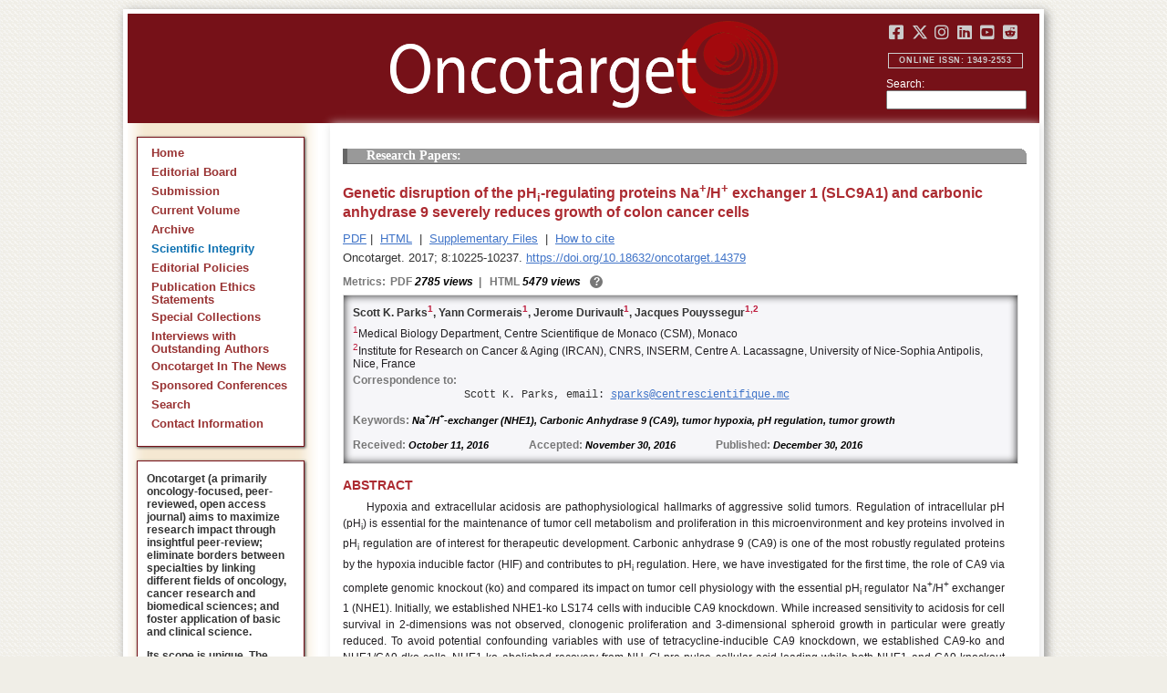

--- FILE ---
content_type: text/html; charset=utf-8
request_url: https://www.oncotarget.com/article/14379/text/
body_size: 26869
content:


<?xml version="1.0" encoding="UTF-8"?>
<!DOCTYPE html PUBLIC "-//W3C//DTD XHTML 1.0 Transitional//EN" "http://www.w3.org/TR/xhtml1/DTD/xhtml1-transitional.dtd">
<html xmlns="http://www.w3.org/1999/xhtml" lang="en">
<head>
	

    
    <script>
     // <!-- Google Tag Manager -->
    (function(w,d,s,l,i){w[l]=w[l]||[];w[l].push({'gtm.start':
    new Date().getTime(),event:'gtm.js'});var f=d.getElementsByTagName(s)[0],
    j=d.createElement(s),dl=l!='dataLayer'?'&l='+l:'';j.async=true;j.src=
    'https://www.googletagmanager.com/gtm.js?id='+i+dl;f.parentNode.insertBefore(j,f);
    })(window,document,'script','dataLayer','GTM-KXPN39');
    //<!-- End Google Tag Manager -->
    </script>
    

    <title>Genetic disruption of the pH i -regulating proteins Na + /H +  exchanger 1 (SLC9A1) and carbonic anhydrase 9 severely reduces growth of colon cancer cells | Oncotarget</title>

    

	<meta http-equiv="Content-Type" content="text/html; charset=utf-8" />

    <meta name="description" content="https://doi.org/10.18632/oncotarget.14379 Scott K. Parks, Yann Cormerais, Jerome Durivault, Jacques Pouyssegur" />

    
	
<script type="application/ld+json">{"@context":"https:\/\/schema.org","@graph":{"@type":"Article","license":"https:\/\/creativecommons.org\/licenses\/by\/4.0\/","publisher":{"@type":"Organization","name":"Oncotarget","logo":{"@type":"ImageObject","url":"https:\/\/www.oncotarget.com\/images\/oncotarget-logo-square.png","width":1200,"height":1200}},"dateModified":"2017-02-06T13:54:17Z","mainEntityOfPage":{"@type":"WebPage","@id":"https:\/\/www.oncotarget.com\/article\/14379\/text\/"},"headline":"Genetic disruption of the pH<sub>i<\/sub>-regulating proteins Na<sup>+<\/sup>\/H<sup>+<\/sup> exchanger 1 (SLC9","articleSection":"Research Papers","sameAs":"https:\/\/doi.org\/10.18632\/oncotarget.14379","image":"https:\/\/www.oncotarget.com\/index.php?journal=oncotarget&page=article&op=viewFile&path%5B%5D=14379&path%5B%5D=45854&path%5B%5D=213926","datePublished":"2016-12-30T00:00:00Z","author":[{"@type":"Person","name":"Parks, Scott K."},{"@type":"Person","name":"Cormerais, Yann"},{"@type":"Person","name":"Durivault, Jerome"},{"@type":"Person","name":"Pouyssegur, Jacques"}]}}</script>


	<link rel="icon" href="https://www.oncotarget.com/favicon.ico" />

	
	<meta name="dc.creator" content="Scott K. Parks"/>
	<meta name="dc.creator" content="Yann Cormerais"/>
	<meta name="dc.creator" content="Jerome Durivault"/>
	<meta name="dc.creator" content="Jacques Pouyssegur"/>
	<meta name="dc.date" scheme="ISO8601" content="2016-12-30"/>
	<meta name="dc.date.created" scheme="ISO8601" content="2016-12-30"/>
    <meta name="dc.date.datesubmitted" scheme="ISO8601" content="2016-12-30"/>
		<meta name="dc.date.issued" scheme="ISO8601" content="2017-02-07"/>
	<meta name="dc.date.modified" scheme="ISO8601" content="2017-02-06"/>
	<meta name="dc.description" xml:lang="en" content="  //      Scott K. Parks 1 , Yann Cormerais 1 , Jerome Durivault 1 , Jacques Pouyssegur 1,  2     1 Medical Biology Department, Centre Scientifique de Monaco (CSM), Monaco    2 Institute for Research on Cancer &amp;amp; Aging (IRCAN), CNRS, INSERM, Centre A. Lacassagne, University of Nice-Sophia Antipolis, Nice, France   Correspondence to:   Scott K. Parks, email:  sparks@centrescientifique.mc     Keywords:  Na + /H + -exchanger (NHE1), Carbonic Anhydrase 9 (CA9), tumor hypoxia, pH regulation, tumor growth    Received:  October 11, 2016&amp;emsp;&amp;emsp;&amp;emsp;&amp;emsp; Accepted:  November 30, 2016&amp;emsp;&amp;emsp;&amp;emsp;&amp;emsp; Published:  December 30, 2016     ABSTRACT   Hypoxia and extracellular acidosis are pathophysiological hallmarks of aggressive solid tumors. Regulation of intracellular pH (pH i ) is essential for the maintenance of tumor cell metabolism and proliferation in this microenvironment and key proteins involved in pH i  regulation are of interest for therapeutic development. Carbonic anhydrase 9 (CA9) is one of the most robustly regulated proteins by the hypoxia inducible factor (HIF) and contributes to pH i  regulation. Here, we have investigated for the first time, the role of CA9 via complete genomic knockout (ko) and compared its impact on tumor cell physiology with the essential pH i  regulator Na + /H +  exchanger 1 (NHE1). Initially, we established NHE1-ko LS174 cells with inducible CA9 knockdown. While increased sensitivity to acidosis for cell survival in 2-dimensions was not observed, clonogenic proliferation and 3-dimensional spheroid growth in particular were greatly reduced. To avoid potential confounding variables with use of tetracycline-inducible CA9 knockdown, we established CA9-ko and NHE1/CA9-dko cells. NHE1-ko abolished recovery from NH 4 Cl pre-pulse cellular acid loading while both NHE1 and CA9 knockout reduced resting pH i . NHE1-ko significantly reduced tumor cell proliferation both in normoxia and hypoxia while CA9-ko dramatically reduced growth in hypoxic conditions. Tumor xenografts revealed substantial reductions in tumor growth for both NHE1-ko and CA9-ko. A notable induction of CA12 occurred in NHE1/CA9-dko tumors indicating a potential means to compensate for loss of pH regulating proteins to maintain growth. Overall, these genomic knockout results strengthen the pursuit of targeting tumor cell pH regulation as an effective anti-cancer strategy. "/>
	<meta name="dc.format" scheme="IMT" content="application/pdf"/>
	<meta name="dc.format" scheme="IMT" content="text/html"/>
	<meta name="dc.identifier" content="https://doi.org/10.18632/oncotarget.14379"/>
	<meta name="dc.identifier.pagenumber" content="10225-10237"/>
	<meta name="citation_doi" content="10.18632/oncotarget.14379"/>
	<meta name="dc.identifier.uri" content="https://www.oncotarget.com/article/14379/"/>
	<meta name="dc.language" scheme="ISO639-1" content=""/>
	<meta name="dc.source" content="Oncotarget"/>
	<meta name="dc.source.issn" content="1949-2553"/>
<meta name="dc.source.uri" content="https://www.oncotarget.com/"/>
	<meta name="dc.source.issue" content="6"/>
<meta name="dc.source.volume" content="8"/>
					<meta name="dc.title" content="Genetic disruption of the pH i -regulating proteins Na + /H +  exchanger 1 (SLC9A1) and carbonic anhydrase 9 severely reduces growth of colon cancer cells"/>
	
<meta name="dc.type" content="Text.Serial.Journal"/>
<meta name="dc.type.articletype" content="Research Papers"/>


<!-- OGP -->
	<meta property="og:type"  content="article" />
	<meta property="og:title" content="Genetic disruption of the pH i -regulating proteins Na + /H +  exchanger 1 (SLC9A1) and carbonic anhydrase 9 severely reduces growth of colon cancer cells | Oncotarget" />
				<meta property="og:description" content="https://doi.org/10.18632/oncotarget.14379 Scott K. Parks, Yann Cormerais, Jerome Durivault, Jacques Pouyssegur"/>
		<meta property="og:url"   content="https://www.oncotarget.com/article/14379/text/" />
	<meta property="og:image" content="https://www.oncotarget.com/index.php?journal=oncotarget&page=article&op=viewFile&path%5B%5D=14379&path%5B%5D=45854&path%5B%5D=213926"  />
<!-- /OGP --><!-- Twitter Card -->
<meta name="twitter:card" content="summary" />
<meta name="twitter:site" content="@Oncotarget" />
<meta name="twitter:title" content="Genetic disruption of the pH i -regulating proteins Na + /H +  exchanger 1 (SLC9A1) and carbonic anhydrase 9 severely reduces growth of colon cancer cells | Oncotarget" />
  <meta name="twitter:description" content="https://doi.org/10.18632/oncotarget.14379 Scott K. Parks, Yann Cormerais, Jerome Durivault, Jacques Pouyssegur"/>
<meta name="twitter:image" content="https://www.oncotarget.com/index.php?journal=oncotarget&page=article&op=viewFile&path%5B%5D=14379&path%5B%5D=45854&path%5B%5D=213926"  />
<!-- /Twitter Card -->		<meta name="gs_meta_revision" content="1.1" />
	<meta name="citation_journal_title" content="Oncotarget"/>
	<meta name="citation_issn" content="1949-2553"/>
	<meta name="citation_author" content="Scott K. Parks"/>
		
	<meta name="citation_author" content="Yann Cormerais"/>
		
	<meta name="citation_author" content="Jerome Durivault"/>
		
	<meta name="citation_author" content="Jacques Pouyssegur"/>
		
	<meta name="citation_authors" content="Parks, Scott K.; Cormerais, Yann; Durivault, Jerome; Pouyssegur, Jacques"/>
	<meta name="citation_title" content="Genetic disruption of the pH i -regulating proteins Na + /H +  exchanger 1 (SLC9A1) and carbonic anhydrase 9 severely reduces growth of colon cancer cells"/>
	<meta name="citation_publication_date" content="2016-12-30"/>
	<meta name="citation_volume" content="8"/>
			<meta name="citation_issue" content="6"/>
		<meta name="citation_firstpage" content="10225"/>
	<meta name="citation_lastpage" content="10237"/>
	<meta name="citation_abstract_html_url" content="https://www.oncotarget.com/article/14379/"/>
				
        	<meta name="citation_pdf_url" content="https://www.oncotarget.com/article/14379/pdf/" />
                    	<meta name="citation_fulltext_html_url" content="https://www.oncotarget.com/article/14379/text/"/>
    	<meta name="citation_publisher" content="Impact Journals"/>
	

	<link rel="stylesheet" href="https://www.oncotarget.com/styles/paper.css" type="text/css" />
	<link rel="stylesheet" href="https://www.oncotarget.com/jquery.bubblepopup.v2.3.1.css"type="text/css" />

	<link rel="stylesheet" href="https://www.oncotarget.com/lib/pkp/styles/pkp.css" type="text/css" />
	<link rel="stylesheet" href="https://www.oncotarget.com/lib/pkp/styles/common.css" type="text/css" />
	<link rel="stylesheet" href="https://www.oncotarget.com/styles/common.css" type="text/css" />
	<link rel="stylesheet" href="https://www.oncotarget.com/styles/articleView.css" type="text/css" />
	<link rel="stylesheet" href="//cdnjs.cloudflare.com/ajax/libs/foundicons/3.0.0/foundation-icons.min.css" type="text/css"/>
	<link rel="stylesheet" href="https://use.fontawesome.com/releases/v5.0.6/css/all.css">
	<link rel="stylesheet" href="https://cdnjs.cloudflare.com/ajax/libs/font-awesome/6.4.2/css/all.min.css"> 

	<link rel="stylesheet" href="https://www.oncotarget.com/style/agingTemp.min.css" type="text/css" />

	
	
	

	<link rel="stylesheet" href="https://www.oncotarget.com/styles/sidebar.css" type="text/css" />	<link rel="stylesheet" href="https://www.oncotarget.com/styles/leftSidebar.css" type="text/css" />	<link rel="stylesheet" href="https://www.oncotarget.com/styles/rightSidebar.css?v=1.0.1" type="text/css" />	<link rel="stylesheet" href="https://www.oncotarget.com/styles/bothSidebars.css" type="text/css" />
			<link rel="stylesheet" href="https://www.oncotarget.com/public/site/sitestyle.css" type="text/css" />
	
	
	<script>
	  (function(i,s,o,g,r,a,m){i['GoogleAnalyticsObject']=r;i[r]=i[r]||function(){
	  (i[r].q=i[r].q||[]).push(arguments)},i[r].l=1*new Date();a=s.createElement(o),
	  m=s.getElementsByTagName(o)[0];a.async=1;a.src=g;m.parentNode.insertBefore(a,m)
	  })(window,document,'script','//www.google-analytics.com/analytics.js','ga');
	  ga('create', 'UA-74807910-1', 'auto');
	  ga('send', 'pageview');
	</script>
	

    <!-- altmetric embed -->
    <script type='text/javascript' src='https://d1bxh8uas1mnw7.cloudfront.net/assets/embed.js'></script>
	<!-- Base Jquery -->
		<script src="https://ajax.googleapis.com/ajax/libs/jquery/1.12.4/jquery.min.js"></script>
	<link rel="stylesheet" href="https://ajax.googleapis.com/ajax/libs/jqueryui/1.12.1/themes/smoothness/jquery-ui.css">
	<script src="https://ajax.googleapis.com/ajax/libs/jqueryui/1.12.1/jquery-ui.min.js"></script>
	
	<script type="text/javascript" src="https://www.oncotarget.com/lib/pkp/js/jquery.cookie.js"></script>
	<script type="text/javascript" src="https://www.oncotarget.com/lib/pkp/js/fontController.min.js" ></script>
	<script type="text/javascript" src="https://www.oncotarget.com/lib/pkp/js/general.min.js"></script>

	
	<script language="javascript" type="text/javascript" src="https://www.oncotarget.com/js/articleView.min.js"></script>
	<script language="javascript" type="text/javascript" src="https://www.oncotarget.com/js/pdfobject.js"></script>


	
	<script>
	function SelectText(element) {
		var text = document.getElementById(element);
		if ($.browser.msie) {
			var range = document.body.createTextRange();
			range.moveToElementText(text);
			range.select();
		} else if ($.browser.mozilla || $.browser.opera) {
			var selection = window.getSelection();
			var range = document.createRange();
			range.selectNodeContents(text);
			selection.removeAllRanges();
			selection.addRange(range);
		} else if ($.browser.safari) {
			var selection = window.getSelection();
			selection.setBaseAndExtent(text, 0, text, 1);
		}
		document.getElementById(element).scrollIntoView();
	}
	</script>
	<script type="text/javascript" src="/js/email.min.js"></script>
	<script type="text/javascript" src="/js/pops.min.js"></script>
	<script type="text/javascript" src="/jquery.bubblepopup.v2.3.1.min.js"></script>
	<script type="text/javascript" src="/js/menu.min.js"></script>
	
	
</head>
<body>
<!-- Google Tag Manager (noscript) -->
<noscript><iframe src="https://www.googletagmanager.com/ns.html?id=GTM-KXPN39"
height="0" width="0" style="display:none;visibility:hidden"></iframe></noscript>
<!-- End Google Tag Manager (noscript) -->
<div id="container">
<div id="fade" class="black_overlay"></div>
<div id="header">
	<a href="/"><div id="home-clickable-area"></div></a>
	<div class="nav-content">
		<ul class="socialList segregateSubmit">
			<li class="social-links"><a href="https://www.facebook.com/Oncotarget/" target="_blank"><i class="fa-brands fa-facebook-square"></i></a></li>
			<li class="social-links"><a href="https://twitter.com/Oncotarget" target="_blank"><i class="fa-brands fa-x-twitter"></i></a></li>
			<li class="social-links"><a href="https://www.instagram.com/oncotargetjrnl/" target="_blank"><i class="fa-brands fa-instagram"></i></a></li>
			<li class="social-links"><a href="https://www.linkedin.com/company/oncotarget" target="_blank"><i class="fa-brands fa-linkedin"></i></a></li>
			<li class="social-links"><a href="https://www.youtube.com/@OncotargetJournal" target="_blank"><i class="fa-brands fa-youtube-square"></i></a></li>
			<li class="social-links"><a href="https://www.reddit.com/user/Oncotarget" target="_blank"><i class="fa-brands fa-reddit-square"></i></a></li>
		</ul>
	
		<span class="sidebar-toggle-mobile icon icon-menu"></span>
		<span id="mobile-search" class="icon icon-search hide-on-large-only"></span>
	</div>
	
	<small class="issnLabel">Online ISSN: 1949-2553</small>
	<div class="nav-search">
		<form method="get" action="/index.php">
			<input type="hidden" name="journal" value="oncotarget" />
			<input type="hidden" name="page" value="pages" />
			<input type="hidden" name="op" value="view" />
			<input type="hidden" name="path[]" value="elasticsearch" />
			<input type="hidden" name="searchPage" value="1" />
	
			<label>Search:</label><br/>
			<input type="text" name="general">
			<input type="submit" style="display:none">
		</form>
	</div>
</div>


<div id="clear">
<p>Oncotarget</p>
</div>


<div id="leftSidebar">
	
 
 <style>
 .anchor-no-underline,
 .anchor-no-underline:link,
 .anchor-no-underline:visited,
 .anchor-no-underline:hover,
 .anchor-no-underline:active {
     text-decoration: none;
 }

  a.subscribe-button {
    -webkit-appearance: button;
    -moz-appearance: button;
    appearance: button;
    text-decoration: none;
    border: 0 none;
    border-radius: 4px;
    color: #FFFFFF;
    cursor: pointer;
    display: inline-block;
    font-weight: bold;
    font-size:1em;
    height: 32px;
    line-height: 32px;
    padding: 0 22px;
    margin-top:5px;
    margin-bottom:20px;
    text-align: center;
    text-decoration: none;
    vertical-align: top;
    white-space: nowrap;
    width: auto;
    background-color:#761118;
  }


  #oncoscience-promo {
    border-color: #27ae60 !important;
    background-color: #27ae60!important;
  }
  #oncoscience-promo .navbar-section{
    background-color: #27ae60;
  }

  #oncoscience-promo a, #oncoscience-promo a:visited {
    color: #ffffff !important;
  }

 </style>
 

	<div class="block" id="sidebarNavigation">
	<span class="blockTitle" style="display:none;">Journal Content</span>
	<!--Custom -->
	<ul class="menu" id="navmenu">
		<li id="home"><a href="/">Home</a></li>
		<li id="board"><a href="/editorial-board/">Editorial Board</a></li>
		<li><a href="http://oncotarget.msubmit.net">Submission</a></li>
					<li id="currentiss"><a href="/archive/v17/">Current Volume</a></li>
						<li id="archives"><a href="/archive/">Archive</a></li>
        <li id="scientific-integrity"><a style="color: #0e71b1;" href="/scientific-integrity/">Scientific Integrity</a></li>
		<li id="about"><a href="/editorial-policies/">Editorial Policies</a></li>
		<li id="ethics"><a href="/ethics-statement/">Publication Ethics Statements</a></li>
		<li id="ot_special_collections"><a href="/collections/">Special Collections</a></li>
		<li id="ot_videos"><a href="/videos/interview/">Interviews with Outstanding Authors</a></li>
		<li id="ot_news"><a href="/news/pr/">Oncotarget In The News</a></li>
		<li id="ot_conferences"><a href="/news/conferences/">Sponsored Conferences</a></li>
		<li id="search"><a href="/search/">Search</a></li>
		<li id="contact"><a href="/contact/">Contact Information</a>
		
								</ul>
	<!-- end custom-->
	</div>

	<div class="block secblock topredblock">
		<div class="a_new_domain_link">
			<p>
				Oncotarget (a primarily oncology-focused, peer-reviewed, open access journal) aims to maximize research impact through insightful peer-review; eliminate borders between specialties by linking different fields of oncology, cancer research and biomedical sciences; and foster application of basic and clinical science.
			</p>
			<p>
				Its scope is unique. The term "oncotarget" encompasses all molecules, pathways, cellular functions, cell types, and even tissues that can be viewed as targets relevant to cancer as well as other diseases. <b>The term was introduced in the inaugural Editorial</b>, <a class="anchor-no-underline" href="https://www.oncotarget.com/article/101/">Introducing Oncotarget</a>.
			</p>
			<p>
				As of January 1, 2022, <em>Oncotarget</em> has shifted to a continuous publishing model. Papers will now be published continuously within yearly volumes in their final and complete form and then quickly released to Pubmed.
			</p>
		</div>
		<div class="a_new_domain_link"></div>
	</div>


	

	<div class="block secblock topredblock">
		<p class="navbar-section"><span style="font-size:13px;font-weight:700;margin-left:0.3em;"></span></p>
		<h4 class="navbar-section">Publication Alerts</h4>

		
		<div style="padding: 10px;">
			Subscribe to receive alerts once a paper has been published by Oncotarget.
		</div>
		<div style="text-align:center;">
			<a href="/subscribe/" class="subscribe-button">Subscribe</a>
		</div>


		
			</div>




					    			

	<div class="block secblock topredblock" id="oncoscience-promo" style="padding-bottom:0;">
		<h4 class="navbar-section">Oncoscience</h4>
		<a href="https://www.oncoscience.us/" target="_blank"><img src="/images/Oncoscience_Logo.png" style="width:100%;margin-top:0px;" alt="Oncoscience Logo"></a>
		<p style="margin-block-start: 0.5em;margin-block-end: 0.5em;margin-inline-start: 0.5em;
    margin-inline-end: 0.5em;"><a class="anchor-no-underline" href="https://www.oncoscience.us/" target="_blank"><em>Oncoscience</em> is a peer-reviewed, open-access journal dedicated to cancer research without financial barriers. It is a unique journal that provides FREE publication and access for both authors and readers. Oncoscience is indexed and archived by PubMed and PMC. It is recognized by Impact Journals as a philanthropic endeavor.</a></p>
	</div>




	<div class="block secblock topredblock" style="padding-bottom:0;">
	<h4 class="navbar-section">Post-Publication Promotion</h4>
		<div style="display:block;text-align: center;font-size: 1.1em;">
			<p style="margin-block-start: 0.5em;margin-block-end: 0.5em;">
				Learn about our <b>FREE</b></p>
			<p style="margin-block-start: 0.5em;margin-block-end: 0.5em;"><a class="anchor-no-underline" href="/editorial-policies/#post-publication-promotion">Post-Publication Promotion Services</a>
			</p>
		</div>
	</div>


  
	

 

    <div style="padding:10px 4px 10px 10px;display:block;" class="block secblock topredblock">
        <p style="font-size: 1.1em;">Rapamycin Press LLC dba Impact Journals is the publisher of Oncotarget: <a class="anchor-no-underline" target="_blank" href="https://www.impactjournals.com/">www.impactjournals.com</a>.</p>
        <p style="font-size: 1.1em;">Impact Journals is a member of the <a class="anchor-no-underline" target="_blank" href="https://wellcome.org/">Wellcome Trust List of Compliant Publishers</a>.</p>
        <p style="font-size: 1.1em;">Impact Journals is a member of the <a class="anchor-no-underline" target="_blank" href="https://www.sspnet.org/">Society for Scholarly Publishing</a>.</p>
    </div>


		<div class="block secblock topredblock" style="padding:10px 4px 10px 10px;display:block;">
		<p>On December 23, 2022, Oncotarget server experienced a DDoS attack. As a result, Oncotarget site was inaccessible for a few hours. Oncotarget team swiftly dealt with the situation and took it under control.
		This malicious action will be reported to the FBI.</p>
	</div>

			





</div>


<div id="main" style="width:75%; clear:none; float:right;">


<div id="content">
<style scoped>

	.rhs_banners {
		display: table;
		float: right;
		margin-right: 10px;
	}
	.addthis_container-row {
		display: table-row;
	}
	
	.addthis_container {
		display: table-cell;
		padding:8px;
	}
	.article-notice .banner-main {
		font-size: 16px;
	}
	.article-notice-investigation .banner-main strong {
		font-size: 16px;
	}

	.article-notice-investigation .banner-main {
		height: 45px;
	}

	span.investigation-warning {
		/*margin-left: 0 !important;*/
	}
	.fullTextHtmlWrapper {
		position: relative;
	}
	.fullTextHtmlWrapper #retraction-watermark {
		position: absolute;
		top: 0;
		left: 0;
		width: 100%;
		height: 100%;
		background: url('data:image/svg+xml;utf8,<svg style="transform:rotate(45deg)" xmlns="http://www.w3.org/2000/svg" viewBox="0 0 200 200"><text x="30" y="130" fill="%23941b21" fill-opacity="0.5">R E T R A C T E D</text></svg>') 0 0/900px 900px;
	}

					
			div.OncoFigure {
				overflow:scroll;
			}
			div.OncoFigure p.TableHeading{
				overflow:scroll;
			}
		
	</style>



	<style scoped>
	
		#articleTitle {
			left: 0 !important;
		}
		.__dimensions_badge_embed__ {
			margin-bottom: 5px;
		}
		.__dimensions_badge_embed__ .__dimensions_Badge_style_small_circle .__dimensions_Badge_Image {
			width: 50px;
			height: 50px;
		}
		.__dimensions_badge_embed__ > .__dimensions_Link, .__dimensions_badge_embed__ > .__dimensions_Link:hover {
			margin-right: 0.75em;
		}
		.__dimensions_badge_embed__ .__dimensions_Badge_style_small_circle .__db_score {
			font-size: 28px;
		}
		.altmetric-embed > a {
			padding-right: 7px;
		}
		.special_collections_banner-row {
			display: table-row;
		}

		.special_collections_banner {
			display: table-cell;
			width: 165px;
			padding: 1px;
			border: 1px solid #e8e8e8;
		}
		.special_collections_banner img {
			width: 165px;
			max-height: 100px;
		}
	
			</style>

	<script async src="https://badge.dimensions.ai/badge.js" charset="utf-8"></script>


	<div class="issue-info" style="display: none">
		Published in <a href="/archive/v8/i6/">Oncotarget V8I6</a>, <span class="issue-date">Feb  7, 2017</span>
	</div>





			<h4 class="tocSectionTitle">Research Papers:</h4>

					

		<div class = "titleAndBadge">
													<div data-badge-type="donut" data-doi="10.18632/oncotarget.14379" data-template="oncotarget"
					data-hide-no-mentions="true" data-hide-less-than="12" data-condensed='true' data-link-target="_blank" data-badge-popover="left" class="altmetric-embed">
				</div>
						<h1 id="articleTitle" class="tocArticleTitle">Genetic disruption of the pH<sub>i</sub>-regulating proteins Na<sup>+</sup>/H<sup>+</sup> exchanger 1 (SLC9A1) and carbonic anhydrase 9 severely reduces growth of colon cancer cells</h1>
		</div>

					<div class="rhs_banners">
			<!-- start AddThis -->
						<!-- end AddThis -->

						</div>

			<div class="galleria">
				<p>
																		<a href="https://www.oncotarget.com/article/14379/pdf/" class="file" target="_parent">PDF</a>&nbsp;|&nbsp;																																<a href="https://www.oncotarget.com/article/14379/text/" class="file" target="_parent">HTML</a>																		
											<span>&nbsp;|&nbsp;&nbsp;<a href="javascript:openRTWindow('https://www.oncotarget.com/index.php?journal=oncotarget&amp;page=rt&amp;op=suppFiles&amp;path%5B%5D=14379&amp;path%5B%5D=45854');" class="file">Supplementary Files</a></span>
					
											<span>&nbsp;|&nbsp;&nbsp;<a href="javascript:openRTWindow('https://www.oncotarget.com/index.php?journal=oncotarget&amp;page=rt&amp;op=captureCite&amp;path%5B%5D=14379&amp;path%5B%5D=45854');" class="file">How to cite</a></span>
					
					

					
					
					
					
									</p>

				<p style="margin-top:6px;">
					<div class="article-issue-info">
																			Oncotarget. 2017; 8:10225-10237. <a href="https://doi.org/10.18632/oncotarget.14379">https://doi.org/10.18632/oncotarget.14379</a>
											</div>
				</p>
			</div>

							<div class="metrics metrics-extendable">
					<p class="metrics-p">
						<span class="metrics-bold" style="float:left;margin-right: 5px;">Metrics: </span>
						<span style="float:left;">
																																		<span class="metrics-bold">PDF</span> 2785 views										<span class="metrics-bold metrics-divider">&nbsp;|&nbsp;&nbsp;</span>
																																																																														<span class="metrics-bold">HTML</span> 5479 views											<span class="metrics-bold metrics-divider">&nbsp;|&nbsp;&nbsp;</span>
																																								</span>
						<span class="metrics-explained">?</span>
						<span>&nbsp;</span>
					</p>
				</div>
					
		<div id="primitiveHeader">
			<p class="author" id="titleAuthors"  align="justify" >
				<span id="p129250" class="p129250 author special">Scott K. Parks&nbsp;<a href="&#109;&#97;&#105;&#108;&#116;&#111;&#58;%73%70%61%72%6b%73@%63%65%6e%74%72%65%73%63%69%65%6e%74%69%66%69%71%75%65.%6d%63" class="miniemail">&#x5f;</a></span><span id="p129251" class="p129251 author special">, Yann Cormerais</span><span id="p129252" class="p129252 author special">, Jerome Durivault</span><span id="p129253" class="p129253 author special"> and&nbsp;Jacques Pouyssegur</span>			 </p>
		</div>

		<div class="fullTextHtmlWrapper">
		
					<div id="articleAbstract">
				 				<h2 class="body-heading" id="abstractHeader">Abstract</h2>
				<div class="body-bodytext">
					<div id="extendedInfo"><script type="text/javascript">// <![CDATA[
$('.header-date').hide();$('#titleAuthors').hide();$('#abstractHeader').hide();
// ]]></script> <div id="primitiveHeader"><p class="Authors">Scott K. Parks<span id="A1" class="AuthorSuper">1</span>, Yann Cormerais<span id="A1" class="AuthorSuper">1</span>, Jerome Durivault<span id="A1" class="AuthorSuper">1</span>, Jacques Pouyssegur<span id="A1" class="AuthorSuper">1,</span><span id="A2" class="AuthorSuper">2</span></p> <p id="A1" class="org"><span class="AuthorNumber">1</span>Medical Biology Department, Centre Scientifique de Monaco (CSM), Monaco</p> <p id="A2" class="org"><span class="AuthorNumber">2</span>Institute for Research on Cancer &amp; Aging (IRCAN), CNRS, INSERM, Centre A. Lacassagne, University of Nice-Sophia Antipolis, Nice, France</p> <p id="fn" class="pub-info">Correspondence to:</p> <p id="vcard">Scott K. Parks, email: <a href="/cdn-cgi/l/email-protection#f2818293809981b291979c86809781919b979c869b949b838797dc9f91"><span class="__cf_email__" data-cfemail="493a39283b223a092a2c273d3b2c3a2a202c273d202f20383c2c67242a">[email&#160;protected]</span></a></p> <p class="Keywords"><span class="CorespondanceBold">Keywords:</span> Na<sup>+</sup>/H<sup>+</sup>-exchanger (NHE1), Carbonic Anhydrase 9 (CA9), tumor hypoxia, pH regulation, tumor growth</p> <p class="Date"><span class="CorespondanceBold">Received:</span> October 11, 2016&emsp;&emsp;&emsp;&emsp;<span class="CorespondanceBold">Accepted:</span> November 30, 2016&emsp;&emsp;&emsp;&emsp;<span class="CorespondanceBold">Published:</span> December 30, 2016</p></div></div> <p class="body-heading">ABSTRACT</p> <p class="BodyText">Hypoxia and extracellular acidosis are pathophysiological hallmarks of aggressive solid tumors. Regulation of intracellular pH (pH<sub>i</sub>) is essential for the maintenance of tumor cell metabolism and proliferation in this microenvironment and key proteins involved in pH<sub>i</sub> regulation are of interest for therapeutic development. Carbonic anhydrase 9 (CA9) is one of the most robustly regulated proteins by the hypoxia inducible factor (HIF) and contributes to pH<sub>i</sub> regulation. Here, we have investigated for the first time, the role of CA9 via complete genomic knockout (ko) and compared its impact on tumor cell physiology with the essential pH<sub>i</sub> regulator Na<sup>+</sup>/H<sup>+</sup> exchanger 1 (NHE1). Initially, we established NHE1-ko LS174 cells with inducible CA9 knockdown. While increased sensitivity to acidosis for cell survival in 2-dimensions was not observed, clonogenic proliferation and 3-dimensional spheroid growth in particular were greatly reduced. To avoid potential confounding variables with use of tetracycline-inducible CA9 knockdown, we established CA9-ko and NHE1/CA9-dko cells. NHE1-ko abolished recovery from NH<sub>4</sub>Cl pre-pulse cellular acid loading while both NHE1 and CA9 knockout reduced resting pH<sub>i</sub>. NHE1-ko significantly reduced tumor cell proliferation both in normoxia and hypoxia while CA9-ko dramatically reduced growth in hypoxic conditions. Tumor xenografts revealed substantial reductions in tumor growth for both NHE1-ko and CA9-ko. A notable induction of CA12 occurred in NHE1/CA9-dko tumors indicating a potential means to compensate for loss of pH regulating proteins to maintain growth. Overall, these genomic knockout results strengthen the pursuit of targeting tumor cell pH regulation as an effective anti-cancer strategy.</p>
				</div>
			</div>
			<hr/>
		
		<!-- begin <html> -->
 <div class="sns"> <h2 class="Heading">INTRODUCTION</h2> <p class="BodyText">Solid tumors are distinguished from normal tissues by the presence of an acidic and hypoxic extracellular environment arising from exacerbated and predominantly glycolytic tumor cell metabolism. Thus, both hypoxia-regulated and metabolism-related proteins are being pursued as cancer specific targets for therapeutic development (For a recent review refer to [<a href="#R1" id="ref_1">1</a>]). A key advantage that tumor cells posses in this harsh environment is an extremely efficient intracellular pH (pH<sub>i</sub>) regulating system. Maintenance of pH<sub>i</sub> is essential for a wide range of cellular functions (for a recent review of a range of pathologies impacted by pH disturbances see [<a href="#R2" id="ref_2">2</a>]) and tumor cells have proven to be exceptional at regulating their pH<sub>i</sub> in the face of extracellular (pH<sub>e</sub>) acidosis. Consequently, disruption of pH<sub>i</sub> regulation in&#x00A0;tumor cells has been of great interest in the past decade [<a href="#R3" id="ref_3">3</a>].</p> <p class="BodyText">After cellular buffering systems are exhausted (for a review of the importance of cellular buffering see [<a href="#R4" id="ref_4">4</a>]) secretion of H<sup>+</sup> or uptake of HCO<sub>3</sub><sup>-</sup> is required to prevent acidification of pH<sub>i</sub>. The most robust and well described H<sup>+</sup> secreting protein found in all cells is the Na<sup>+</sup>/H<sup>+</sup>-exchanger&#x00A0;1 (NHE1/SLC9A1). Early enthusiasm for the targeting of tumor cell pH<sub>i</sub> regulation as an anti-cancer strategy was generated from mutated cells exhibiting exclusively glycolysis or respiration in the presence or absence of NHE1. Both <i>in vitro</i> and tumor xenografts using these cells demonstrated the essential nature of pH<sub>i</sub> regulation via NHE1 for both tumor initiation and growth [<a href="#R5" id="ref_5">5</a>&#x2013;<a href="#R9" id="ref_9">9</a>]. This led to translational oncology studies using pharmacological inhibitors of NHE1 [<a href="#R10" id="ref_10">10</a>&#x2013;<a href="#R12" id="ref_12">12</a>]. Unfortunately, toxicity due to NHE1 inhibitors in concomitant cardiac clinical trials resulted in their abandonment in all areas of the clinic (see [<a href="#R3" id="ref_3">3</a>, <a href="#R13" id="ref_13">13</a>] for a more extensive discussion). Despite this, NHE1 continues to be investigated for its importance in tumor cell progression and in particular cell migration/metastasis and blockade of the H<sup>+</sup> secreting strategy in cancer cells remains an attractive therapeutic target [<a href="#R14" id="ref_14">14</a>&#x2013;<a href="#R17" id="ref_17">17</a>].</p> <p class="BodyText">Contributions of CO<sub>2</sub>/HCO<sub>3</sub><sup>-</sup> balance to tumor pH<sub>i</sub> and pH<sub>e</sub> surged to the forefront of the literature following the discovery that the extracellular facing carbonic anhydrase 9 (CA9) is robustly regulated by hypoxia [<a href="#R18" id="ref_18">18</a>]. CA9 expression in normal physiology is limited to a small region of the gastrointestinal tract whereas it is overexpressed in numerous solid tumors and acts as a poor prognostic factor (for an extensive list see [<a href="#R19" id="ref_19">19</a>]). Confirmation that CA9 contributes to the control of pH<sub>i</sub> regulation in addition to acidification of pH<sub>e</sub> [<a href="#R20" id="ref_20">20</a>&#x2013;<a href="#R23" id="ref_23">23</a>] prompted a widespread effort to develop pharmacological agents to target this almost exclusive cancer protein. Recent support for importance of HCO<sub>3</sub><sup>-</sup> uptake in tumor cells has strengthened the need to further understand CA9 activity in the tumor microenvironment [<a href="#R24" id="ref_24">24</a>, <a href="#R25" id="ref_25">25</a>]. The majority of pre-clinical data for CA9 has involved mixed use of shRNA and various inhibitors with the greatest success being realized in syngeneic mouse tumor models [<a href="#R26" id="ref_26">26</a>]. Despite the intense interest in small molecule inhibitor development targeting CA9 (for extensive review refer to [<a href="#R19" id="ref_19">19</a>, <a href="#R27" id="ref_27">27</a>]) no cellular knockout models have been reported to serve as validation tools in drug development. Progress has been made however and clinical trials targeting CA9 in solid tumors are currently ongoing [<a href="#R27" id="ref_27">27</a>].</p> <p class="BodyText">Our goal in this study was two-fold. An unresolved question stemming from earlier work in our lab involving CA9 knockdown was whether NHE1 inhibition would synergize with disruption of CO<sub>2</sub>/HCO<sub>3</sub><sup>-</sup> regulating systems. Limitations of the ability to use NHE1 specific inhibitors and tetracycline for induction of shRNA [<a href="#R28" id="ref_28">28</a>, <a href="#R29" id="ref_29">29</a>] in mouse models led us to develop complete allelic disruption of either NHE1 (NHE1-ko), CA9 (CA9-ko) or both (NHE1/CA9-dko). This gene disruption approach validates the importance of CA9 in both <i>in vitro</i> and <i>in vivo</i> tumor progression, particularly in hypoxia. Interestingly, we observed that NHE1-ko has a dramatic impact on tumor cell growth both in normoxia and hypoxia however there is not a clear synergy with combined NHE1/CA9-dko potentially due to a strong concomitant induction of CA12.</p> <h2 class="Heading">RESULTS</h2> <h3 class="SubHeading">NHE1 knockout development</h3> <p class="BodyText">NHE1 knockout (NHE1-ko) mutations were achieved in LS174pTerCA9 [<a href="#R20" id="ref_20">20</a>] cells using Zinc Finger Nucleases (ZFN). Western blot analysis revealed that the glycosylated band of &#x007E;115kDa is the specific band for NHE1 with a non-specific band at 100kDa (<a href="#F1">Figure 1A</a>). Cellular membrane enrichment protocols were performed to improve NHE1 signal with another membrane protein (LAT1) serving as an internal loading control. NHE1-ko clones (named NHE1-ko<sup>#1&#x0026;#2</sup>) maintained the tetracycline (tet) inducible shRNA knockdown (kd) of CA9 (<a href="#F1">Figure 1A</a> lower panel). The LiCl H<sup>+</sup>-suicide technique, which takes advantage of the reversibility of Li<sup>+</sup> transport via NHE1 to acid load cells [<a href="#R7" id="ref_7">7</a>] was used to confirm functional knockout of NHE1 activity in clonogenicity survival assays for NHE1-ko<sup>#1&#x0026;#2</sup> cells (<a href="#F1">Figure 1B</a>). The NHE1 specific inhibitor HOE694 (100&#x03BC;M) was used as a control during LiCl H<sup>+</sup>-suicide experiments (<a href="#F1">Figure 1B</a>). Therefore, although LS174 cells express mRNA for NHE2 and NHE3 (Supplementary Figure 2), NHE1 appears to carry the dominant NHE activity in these cells. Effects of NHE1-ko on pH<sub>i</sub> regulation are discussed below. Genomic PCR screening and sequencing in the ZFN targeting region for NHE1 was performed to confirm disruption in two alleles (<a href="#F1">Figure 1C</a> and Supplementary Figure 1).</p> <div class="OncoFigure"> <div class="image" id="F1"><img class="thumbimage" src="https://www.oncotarget.com/index.php?journal=oncotarget&page=article&op=viewFile&path%5B%5D=14379&path%5B%5D=45854&path%5B%5D=213926" alt="Generation of NHE1 knockouts (NHE1-ko) in LS174 cells via genomic disruption using ZFN targeting." title="Generation of NHE1 knockouts (NHE1-ko) in LS174 cells via genomic disruption using ZFN targeting."/></div> <p class="FigureText"><span class="FigureHeading">Figure 1: Generation of NHE1 knockouts (NHE1-ko) in LS174 cells via genomic disruption using ZFN targeting.</span> <b>Ai.</b> WB analysis of NHE1-ko generation in clones derived from ZFN transfection and subsequent H<sup>+</sup>-suicide. LAT1 was used as an internal loading control as WB was performed on membrane enriched cell extracts. <b>Aii.</b> WB confirming maintenance of the tetracycline (tet) inducible knockdown of CA9 (CA9-kd) in NHE1-ko cells. <b>B.</b> H<sup>+</sup>-suicide using LiCl confirmed functional removal of NHE1 activity in NHE1-ko<sup>#1&#x0026;#2</sup> cells compared to WT cells as determined by clonogenicity survival assays. The NHE1 specific inhibitor HOE694 (100&#x03BC;M) was applied to control cells for comparison purposes. <b>C.</b> Genomic PCR screening was used to confirm the mutated alleles introduced via ZFN. Genomic sequence data is provided in Supplementary Data (Supplementary Figure 1).</p> </div> <p class="BodyText">Clonogenicity assays performed in normoxia (Nx) and hypoxia (Hx) revealed a reduction in proliferation with NHE1-ko but not to the same extent as tet-inducible CA9-kd (<a href="#F2">Figure 2A</a>). A more extensive analysis of cell proliferation is provided below. Survival in acidic conditions was then assessed to determine if loss of NHE1 function renders LS174 cells more susceptible to acidic stress. Previously, we had demonstrated the survival advantage provided by Hx during acidosis in 2-dimensional culture conditions [<a href="#R30" id="ref_30">30</a>]. We pursued a similar protocol for NHE1-ko cells and observed that there was minimal impact on cell survival at a wide range of acidic pH exposures and time points (data not shown). As LS174 cells have proven to be extremely resistant to acidosis [<a href="#R30" id="ref_30">30</a>], we exposed them to a drastic acidic treatment in combination with oligomycin (<a href="#F2">Figure 2B</a>). CA9-kd did not have an impact on cell survival in either Nx or Hx. NHE1-ko increased cell death slightly (10%) in Nx conditions with no noticeable effect in Hx (<a href="#F2">Figure 2B</a>). No synergy was observed with combined NHE1-ko and CA9-kd.</p> <div class="OncoFigure"> <div class="image" id="F2"><img class="thumbimage" src="https://www.oncotarget.com/index.php?journal=oncotarget&page=article&op=viewFile&path%5B%5D=14379&path%5B%5D=45854&path%5B%5D=213927" alt="NHE1-ko and CA9-kd reduces clonogenic proliferation but does not substantially affect cell survival during acidic stress." title="NHE1-ko and CA9-kd reduces clonogenic proliferation but does not substantially affect cell survival during acidic stress."/></div> <p class="FigureText"><span class="FigureHeading">Figure 2: NHE1-ko and CA9-kd reduces clonogenic proliferation but does not substantially affect cell survival during acidic stress.</span> <b>A.</b> Clonogenicity in Nx and Hx conditions revealed a decreased proliferation rate in NHE1-ko cells compared to WT. CA9-kd reduced clonogenic proliferation more dramatically than NHE1-ko in both Nx and Hx. <b>B.</b> NHE1-ko marginally increased cell death upon exposure to extracellular acidosis and the OXPHOS inhibitor oligomycin (1&#x03BC;g/ml) in Nx only while CA9-kd did not affect cell survival in isolation or in combination with NHE1-ko (Nx and Hx). Significant differences compared to Ctl (-) tet are represented by an &#x2018;*&#x2019; for Nx conditions (p&#x003C;0.05). No significant differences were observed between Hx conditions.</p> </div> <h3 class="SubHeading">Impact of NHE1-ko and CA9-kd on 3-dimensional growth</h3> <p class="BodyText">3-dimensional (3-D) spheroid growth experiments were performed to mimic aspects of the tumor microenvironment including hypoxia as has been previously established [<a href="#R20" id="ref_20">20</a>, <a href="#R24" id="ref_24">24</a>]. NHE1-ko dramatically altered the ability of LS174 cells to form compact spheroids resulting in a more diffuse morphological phenotype (<a href="#F3">Figure 3A</a>). Differential spheroid growth was observed in external pH of 7.4 vs. 6.7 with maintenance of phenotypic differences between WT and NHE1-ko cells (Supplementary Figure 3A). NHE1-ko alone reduced 3-D proliferation by &#x007E;50% while CA9-kd reduced growth to a greater degree than NHE1-ko (<a href="#F3">Figure 3A, 3B</a>). CA9-kd in spheroids was confirmed by WB analysis of protein extracts obtained at the time of cell counting (Supplementary Figure 3B). Despite the considerable impact on 3-D proliferation, appreciable differences in cell viability were not observed with either NHE1-ko or CA9-kd (<a href="#F3">Figure 3C</a>).</p> <div class="OncoFigure"> <div class="image" id="F3"><img class="thumbimage" src="https://www.oncotarget.com/index.php?journal=oncotarget&page=article&op=viewFile&path%5B%5D=14379&path%5B%5D=45854&path%5B%5D=213928" alt="NHE1-ko and CA9-kd significantly impact 3-D spheroid growth characteristics." title="NHE1-ko and CA9-kd significantly impact 3-D spheroid growth characteristics."/></div> <p class="FigureText"><span class="FigureHeading">Figure 3: NHE1-ko and CA9-kd significantly impact 3-D spheroid growth characteristics.</span> <b>A.</b> 3-D spheroid growth (pH<sub>e</sub> 6.7) demonstrated reduced proliferation and altered morphology in NHE1-ko cells. CA9-kd (+tet) dramatically reduced 3-D proliferation with no apparent morphological alterations. Two independent NHE1-ko clones are presented to indicate the consistency of NHE1-ko. <b>B.</b> Summary of combined experiments showing significant reductions in 3-D proliferation with NHE1-ko and even further decreases with CA9-kd. A synergistic effect of NHE1-ko and CA9-kd was only observed in one NHE1-ko cell line. Statistical differences compared to Ctl (-tet) are represented by an &#x2018;*&#x2019; while an &#x2018;<sup>#</sup>&#x2019; represents differences compared to Ctl (+tet) (p&#x003C;0.05) <b>C.</b> Summary of cell viability in 3-D growth assays showing minimal impacts on viability with either NHE1-ko or CA9-kd.</p> </div> <h3 class="SubHeading">CA9 knockout development, cell proliferation and pH<sub>i</sub> regulation</h3> <p class="BodyText">In light of recent concerns over the use of tetracyclines due to their inhibition of mitochondrial function [<a href="#R28" id="ref_28">28</a>, <a href="#R29" id="ref_29">29</a>], we wished to develop CA9 knockout cells (CA9-ko) to avoid confounding metabolic disruptions when assessing the combined disruption of CA9 and NHE1. CA9-ko cells were created from WT cells using CRISPR-cas9 and subsequent ZFN targeting of NHE1 was performed to obtain NHE1/CA9 double knockout (dko) cells. Western blot analysis was used to observe the different protein knockouts achieved (<a href="#F4">Figure 4A</a>). Genomic sequencing confirmed the knockout mutations introduced by CRISPR-Cas9 (Supplementary Figure 1). Cell proliferation assays performed in Nx and Hx revealed classical exponential growth curves with data from day 6 being represented for simplicity (<a href="#F4">Figure 4B</a>). WT cells were unaffected by presence of the general CA inhibitor acetazolamide (ACTZ, 100&#x03BC;M) (<a href="#F4">Figure 4B</a>). NHE1-ko significantly reduced cell proliferation by a similar magnitude in Nx and Hx compared to WT cells while CA9-ko dramatically reduced proliferation in Hx but to a much lesser extent in Nx. Combining CA9-kd (tetracycline) in NHE1-ko cells significantly decreased proliferation in Nx but did not alter growth in Hx. NHE1/CA9-dko cells grew at the same rate as single NHE1-ko cells in Nx while growing at a slightly lower but non-significant rate in Hx as compared to CA9-ko cells (<a href="#F4">Figure 4B</a>).</p> <div class="OncoFigure"> <div class="image" id="F4"><img class="thumbimage" src="https://www.oncotarget.com/index.php?journal=oncotarget&page=article&op=viewFile&path%5B%5D=14379&path%5B%5D=45854&path%5B%5D=213929" alt="Generation of CA9-ko cells using CRISPR-cas9 to create single and NHE1/CA9 double knockout cell lines: impact on proliferation in Nx and Hx." title="Generation of CA9-ko cells using CRISPR-cas9 to create single and NHE1/CA9 double knockout cell lines: impact on proliferation in Nx and Hx."/></div> <p class="FigureText"><span class="FigureHeading">Figure 4: Generation of CA9-ko cells using CRISPR-cas9 to create single and NHE1/CA9 double knockout cell lines: impact on proliferation in Nx and Hx.</span> <b>A.</b> WB showing protein expression patterns for HIF1, NHE1, CA9, CA12 and loading controls (Actin, ARD1) in CA9-ko, NHE1-ko and NHE1/CA9-dko generated cells in comparison to WT cells from Nx and Hx growth conditions. <b>B.</b> Cellular proliferation assays from day 6 represented as fold increase standardized to the starting number of cells at 24h post-plating. Proliferation in Nx and Hx are presented on the same figure. The general CA inhibitor acetazolamide (ACTZ, 100&#x03BC;M) was used for comparative purposes. Statistical differences are indicated by an asterisk &#x2018;*&#x2019; as compared to WT cells with analyses occurring in Nx and Hx assays individually. P values less than 0.05 are represented as &#x2018;*&#x2019; while p values less than 0.001 are represented by &#x2018;**&#x2019;. Proliferation data were obtained from duplicate measurements on 3-4 independent experiments.</p> </div> <p class="BodyText">Cells grown in hypoxia were monitored for resting pH<sub>i</sub> and pH<sub>i</sub> recovery characteristics following acid-loading with NH<sub>4</sub>Cl pre-pulse using the pH<sub>i</sub> fluorescent indicator SNARF-1 and confocal microscopy. NHE1-ko, CA9-ko and NHE1/CA9-dko cells displayed a lower resting pH<sub>i</sub> (between 0.2-0.4 pH units) compared to WT cells (<a href="#F5">Figure 5A</a>). NHE1-ko completely abolished pH<sub>i</sub> recovery from NH<sub>4</sub>Cl pre-pulse induced acidosis while expression of CA9 did not alter pH<sub>i</sub> recovery (<a href="#F5">Figure 5A</a>). Analysis of pH<sub>i</sub> recovery rates indicated the essential nature of NHE1 for recovery from intracellular acidosis (<a href="#F5">Figure 5B</a>) despite the gene expression of other NHE isoforms mentioned above (NHE2/3; Supplementary Figure 2). The NHE1 specific inhibitor HOE694 was used to confirm the absence of pH<sub>i</sub> recovery from NH<sub>4</sub>Cl induced acidosis (data not shown).</p> <div class="OncoFigure"> <div class="image" id="F5"><img class="thumbimage" src="https://www.oncotarget.com/index.php?journal=oncotarget&page=article&op=viewFile&path%5B%5D=14379&path%5B%5D=45854&path%5B%5D=213930" alt="NHE1-ko abolishes HCO3- independent pHi recovery from an acid-load while altering resting pHi along with CA9-ko." title="NHE1-ko abolishes HCO3- independent pHi recovery from an acid-load while altering resting pHi along with CA9-ko."/></div> <p class="FigureText"><span class="FigureHeading">Figure 5: NHE1-ko abolishes HCO<sub>3</sub><sup>-</sup> independent pH<sub>i</sub> recovery from an acid-load while altering resting pH<sub>i</sub> along with CA9-ko.</span> <b>A.</b> NH<sub>4</sub>Cl pre-pulse was used to acidify pH<sub>i</sub> and observe Na<sup>+</sup>-dependent pH<sub>i</sub> recovery in WT, NHE1-ko, CA9-ko and NHE1/CA9-dko cells. Each curve represents averaged values from a representative set of experiments. To improve ease of visualization, error bars are only provided for WT and NHE1/CA9-dko cells (-/+ SD). <b>B.</b> Statistical summary of pH<sub>i</sub> recovery rates in different cell types following acidosis. Recovery rates were calculated from the initiation of pH<sub>i</sub> recovery (see methods for further details). Values that are significantly different from WT cells are noted by an &#x2018;*&#x2019;. The total number of cells used for summary analyses were as follows: WT n=255, NHE1-ko n=178, CA9-ko n=91, NHE1/CA9-dko n=133.</p> </div> <h3 class="SubHeading">NHE1-ko and CA9-ko dramatically reduce growth of tumor xenografts</h3> <p class="BodyText">As NHE1-ko cells demonstrated a notable disruption of 3-D spheroid growth, we performed tumor xenograft studies to observe the impact in an <i>in vivo</i> model. Tumor xenograft initiation was reduced by 40% in CA9-ko and NHE1/CA9-dko groups while 100% initiation occurred in WT and NHE1-ko tumors. NHE1-ko reduced tumor growth to an even greater extent (&#x007E;70%) than what was observed for <i>in vitro</i> cell growth (<a href="#F6">Figure 6A</a>). CA9-ko resulted in the most substantial tumor growth reduction (&#x007E;90%) while NHE1/CA9-dko tumors grew at a surprisingly greater rate than both NHE1-ko and CA9-ko tumors. Protein extracts from tumor xenografts confirmed that the NHE1 and CA9 knockout phenotype induced by ZFN and CRISPR-cas9 was maintained (<a href="#F6">Figure 6B</a> and Supplementary Figure 4). In addition, a striking increase of CA12 expression was observed in NHE1/CA9-dko tumor extracts (<a href="#F6">Figure 6B</a>). CA2 was also increased in CA9-ko tumors and this increase was maintained in NHE1/CA9-dko tumors (<a href="#F6">Figure 6B</a>).</p> <div class="OncoFigure"> <div class="image" id="F6"><img class="thumbimage" src="https://www.oncotarget.com/index.php?journal=oncotarget&page=article&op=viewFile&path%5B%5D=14379&path%5B%5D=45854&path%5B%5D=213931" alt="Knockout of NHE1 and CA9 significantly impairs tumor xenograft progression in a non-synergistic manner." title="Knockout of NHE1 and CA9 significantly impairs tumor xenograft progression in a non-synergistic manner."/></div> <p class="FigureText"><span class="FigureHeading">Figure 6: Knockout of NHE1 and CA9 significantly impairs tumor xenograft progression in a non-synergistic manner.</span> <b>A.</b> Tumor growth curves (mm<sup>3</sup>) over time for mice injected with WT, CA9-ko, NHE1-ko or NHE1/CA9-dko cells. Statistical differences (p&#x003C;0.05) compared to WT tumors are represented by &#x2018;*&#x2019;. &#x2018;**&#x2019; Represents statistical differences from both NHE1-ko and NHE1/CA9-dko tumors. <b>B.</b> WB analysis of tumor extracts for carbonic anhydrase isoforms 2, 9 and 12 (CA 2/9/12). Two protein-loading controls (ARD1 and HSP90) are provided for comparison purposes. 2 independent tumors are represented for each cell type. Additional tumor extracts were used in other WB to confirm these results.</p> </div> <h2 class="Heading">DISCUSSION</h2> <p class="BodyText">Tumor cell pH regulation has been a major theme in the understanding of cellular function within the tumor microenvironment. It is now clear that hypoxia drives numerous adaptations that protect tumor cells in acidic surroundings. These hypoxic alterations combine with inherent cellular machinery to provide a robust pH<sub>i</sub> regulating capacity. Thus, the essential nature of stable pH<sub>i</sub> for cellular function has led to the desire to disrupt pH<sub>i</sub> regulation in cancer cells for novel therapeutic development. CA9 has been at the forefront of therapeutic development due to its nearly exclusive tumor expression pattern and induction by hypoxia.</p> <p class="BodyText">Studies involving CA9 knockdown from our group and others established that CA9 contributes to tumor cell proliferation <i>in vitro</i> and <i>in vivo</i> and this has been linked to its role in regulating pH<sub>i</sub> [<a href="#R20" id="ref_20">20</a>, <a href="#R26" id="ref_26">26</a>, <a href="#R31" id="ref_31">31</a>]. CA9 also plays a role in the metastatic capacity of tumor cells due to its catalytic generation of H<sup>+</sup> in the extracellular space [<a href="#R26" id="ref_26">26</a>, <a href="#R32" id="ref_32">32</a>, <a href="#R33" id="ref_33">33</a>]. CA9 is also now implicated as an important protein in the generation of cancer stem cells (CSCs) [<a href="#R34" id="ref_34">34</a>&#x2013;<a href="#R37" id="ref_37">37</a>]. Furthermore, CA9 disruption has been shown to be effective individually and to synergize with classical therapeutic approaches such as radiation [<a href="#R38" id="ref_38">38</a>, <a href="#R39" id="ref_39">39</a>] and chemotherapy [<a href="#R31" id="ref_31">31</a>]. Our CA9-ko cells confirm previous reports for the important role of CA9 in promoting colon tumor cell proliferation. We have further confirmed this in another ongoing CA9-ko study involving lung cancer cells (unpublished data). Importantly, in light of recent concerns raised for the use of tetracylines to achieve gene knockdown [<a href="#R28" id="ref_28">28</a>, <a href="#R29" id="ref_29">29</a>], our CA9-ko cells provide confirmation that off target effects due to mitochondria dysfunction were not responsible for reduced tumor growth with CA9 knockdown in previous studies. By characterizing these CA9-ko cells in terms of both <i>in vitro</i> and <i>in vivo</i> growth we believe that they will become valuable tools for future pharmacological development, particularly in the ability to determine potential off-target effects with novel inhibitors.</p> <p class="BodyText">Due to the established pro-survival role of hypoxia in acidic cell culture conditions, we were keen to investigate if a combination of NHE1 and CA9 removal would lead to greater cell death. Somewhat surprisingly, we observed no increase in cell death for NHE1-ko/CA9-kd cells grown in hypoxic and extremely acidic conditions in the presence of oligomycin. This does however align with previous considerations of the difficulty to achieve an adequately low pH<sub>i</sub> required to kill a tumor cell as compared to putting it into a static state by disruption of pH<sub>i</sub> regulating proteins [<a href="#R3" id="ref_3">3</a>]. Therefore it appears that treatment development strategies to slow tumor cell growth based on pH disturbance techniques will require combination with known cellular killing agents to improve efficacy. However, we must interpret 2-dimensional culture results with caution and encourage greater <i>in vivo</i> assessment of cell survival pathways in the 3-dimensional tumor microenvironment for pH<sub>i</sub> disrupting anti-cancer strategies.</p> <p class="BodyText">3-dimensional spheroids revealed noticeable differences in morphology with NHE1-ko lacking the ability to grow in a compact formation compared to WT cells (<a href="#F3">Figure 3</a>). This could indicate that NHE1 plays an important role in controlling tumor cell-cell contact mechanisms. Both NHE1 and CA9 have indeed been implicated in a number of studies regarding the migratory/invasive capacity of tumor cells [<a href="#R40" id="ref_40">40</a>, <a href="#R41" id="ref_41">41</a>] suggesting a role in cell adhesion processes. Unfortunately, colon cancer cell models are essentially non-migratory and are therefore not amenable to adequately test migration. However, the role of NHE1 in cell-cell contact and the ability to grow in 3-dimensions represents an interesting initiation point for future research.</p> <p class="BodyText">Previously, an analysis of pH<sub>i</sub> regulation for 8 cancer cell lines revealed a dominant NHE activity in response to acid loading that was reduced upon hypoxia incubation [<a href="#R16" id="ref_16">16</a>]. Hypoxia inhibition of NHE was reversible and did not appear to involve post-translational modification of NHE1 leading to speculation that de-phosphorylation events are linked to a hypoxic inhibition of NHE. We have also observed an apparent hypoxia limitation of NHE1 activity in a survival assays based on resistance to NH<sub>4</sub>Cl pre-pulse acid-loading (Unpublished data). Modification of NHE1 activity by hypoxia would have potential implications for understanding its importance in the tumor microenvironment. However, as strong acute acid-load events such as those induced by NH<sub>4</sub>Cl pre-pulse are unlikely to be experienced within tumors, it appears that NHE1 activity (to maintain resting pH<sub>i</sub>) is indeed fundamental for growth in hypoxia as we observed significant decreases with NHE1-ko in both <i>in&#x00A0;vitro</i> hypoxia assays and in tumor xenograft experiments. Furthermore, concerns have been raised previously about the acidic pH of the tumor microenvironment limiting NHE1 activity. <i>In vitro</i> data suggests acidic pH<sub>e</sub> levels found in tumors would not substantially limit NHE1 activity [<a href="#R16" id="ref_16">16</a>, <a href="#R30" id="ref_30">30</a>]. Our tumor xenograft growth studies showing the importance of NHE1 further strengthen the validity for a functional NHE1 within the <i>in vivo</i> hypoxic and acidic tumor microenvironment. Comparatively, NHE1 knockout was performed recently in the triple-negative breast cancer model cell line MDA-MB-231 where a strong reduction in tumor xenograft growth was also observed [<a href="#R42" id="ref_42">42</a>]. However, in these breast cancer cells, NHE1-ko strongly reduced tumor formation whereas this was not observed in our colon cancer cell studies indicating that cell specific responses to NHE1 disruptions likely exist. NHE1-ko in breast cancer cell growth has also been recently extended to studies on MCF7 and MDA-MB-231 spheroids [<a href="#R15" id="ref_15">15</a>].</p> <p class="BodyText">Our use of the aggressively growing LS174 tumor cell xenograft model revealed striking tumor growth reductions in both NHE1-ko and CA9-ko conditions. This ability to use genomic knockout models further reveals the importance of pH regulating proteins in tumor development. Interestingly, the NHE1/CA9-dko tumors grew better than single knockout cells. Protein analysis from tumor extracts revealed a strong induction of another important extracellular CA in cancer, CA12, in NHE1/CA9-dko tumors (<a href="#F6">Figure 6B</a>). Previously, we have observed increases in CA12 expression in response to shRNA reduction of CA9 expression or CA9 inhibitors [<a href="#R20" id="ref_20">20</a>, <a href="#R38" id="ref_38">38</a>, <a href="#R43" id="ref_43">43</a>]. CA12 has also been described to compensate physiologically for CA9 loss in terms of pH regulation and growth [<a href="#R20" id="ref_20">20</a>]. We postulate that the strong induction of CA12 in our NHE1/CA9-dko tumor samples could explain the improved growth rate compared to CA9-ko and NHE1-ko cells. Although, the underlying mechanisms for CA12 induction remain unknown, this is a key event to further explore in the complex network of <i>intra</i> and <i>extra</i>-cellular CAs and their regulation by pH and/or pCO<sub>2</sub>. This topic is currently under investigation in our laboratory with a series of CA knockout combinations. The fact that we did not observe a strong induction of CA12 <i>in vitro</i> with NHE1/CA9-dko (<a href="#F4">Figure 4</a>) suggests that there are components of the tumor microenvironment, perhaps extracellular acidosis, that play an important role in signaling the induction of compensatory pH regulating proteins. Furthermore, we observed that CA2 was increased in CA9-ko and NHE1/CA9-dko tumor extracts (<a href="#F6">Figure 6B</a>). This could be explained by the studies from Boron&#x2019;s group describing how directional movement of CO<sub>2</sub> can be enhanced via a &#x2018;push&#x2019; (intracellular CA) or &#x2018;pull&#x2019; (extracellular CA) mechanism [<a href="#R44" id="ref_44">44</a>&#x2013;<a href="#R46" id="ref_46">46</a>]. The capacity for colon tumor cells to induce compensatory CA isoforms in the face of CA9 and/or NHE1 disruption will require consideration in future inhibitor development.</p> <p class="BodyText">In summary, we have provided cellular knockout models to demonstrate that both NHE1 and CA9 act as important proteins for colon tumor cell progression. This occurs both <i>in vitro</i> and <i>in vivo</i> however CA9 plays a dominant role in hypoxia while the contribution of NHE1 appears to act independently of O<sub>2</sub> status. Interestingly, synergistic effects of NHE1 and CA9 combined knockout were not observed <i>in vivo</i>, potentially due to a notable increase in CA12 expression which demands further attention in future studies. Our work supports the development of therapeutics targeting pH-regulating proteins as a useful means to slow tumor progression. However, apparent redundancy and induction of compensatory pH regulating proteins must be assessed and the continued generation of genome-altered cell lines for pH-related proteins should greatly benefit drug development.</p> <h2 class="Heading">MATERIALS AND METHODS</h2> <h3 class="SubHeading">Cell Culture and reagents</h3> <p class="BodyText">Human colon adenocarcinoma cells (LS174) were originally kindly provided by Dr. Van de Wetering (Utrecht, the Netherlands) and have been verified by DNA profiling. Inducible silencing cells using tetracycline (LS174pTerCA9) were generated and described previously [<a href="#R20" id="ref_20">20</a>]. Cells were maintained under classical culture conditions using DMEM supplemented with 7.5% FBS, penicillin (10 U/mL), and streptomycin (10 &#x03BC;g/mL) and were checked regularly for mycoplasma. Normoxia (Nx) cell culture was performed in a classical 37&#x00B0;C, 5%CO<sub>2</sub> incubator with hypoxia (Hx) exposure was performed in a Ruskinn workstation with oxygen being replaced by nitrogen to achieve 1% O<sub>2</sub> conditions.</p> <h3 class="SubHeading">Genomic disruption of NHE1 using ZFN</h3> <p class="BodyText">LS174WT and LS174pTerCA9 cells were transfected with Zinc Finger Nuclease (ZFN) plasmids targeting exon 2 of the SLC9A1 (NHE1) gene according to manufacturer protocol (Sigma-Aldrich, Saint-Louis, MO). To increase efficiency of obtaining NHE1 knockout (NHE1-ko) cells, co-transfection of GFP was performed and cell sorting was performed on a FACS ARIA. Sorted cells were allowed 7 days to recover and then the LiCl H<sup>+</sup>-suicide technique was used as described previously [<a href="#R7" id="ref_7">7</a>] to select for NHE1 mutated cells. Individual clones were selected and re-exposed to H<sup>+</sup>-suicide (2x). The NHE1 specific inhibitor HOE694 (100&#x03BC;M) was used as a control in H<sup>+</sup>-suicide manipulations. Other experiments monitoring NHE1 functional activity involved the NH<sub>4</sub>Cl pre-pulse acid-loading and recovery technique described previously [<a href="#R47" id="ref_47">47</a>]. Sequencing of genomic DNA to confirm complete allelic mutations leading to NHE1-ko (Supplementary Figure) was performed using primers provided by Sigma (Primers 5&#x2019;-3&#x2019;; F: CAGTCCGACGTCTTCTTCCT; R: TGGATTTGGGTTTGTACCGT).</p> <h3 class="SubHeading">Genomic disruption of CA9 using CRISPR-Cas9</h3> <p class="BodyText">LS174WT cells were transfected with PX458 plasmids containing CRISPR-Cas9 targeting regions of the first exon of the carbonic anhydrase 9 (CA9) gene using JetPRIME (Polyplus). The pSpCas9(BB)-2A-GFP (PX458) plasmid was a gift from Dr. Feng Zhang (Addgene plasmid # 48138) [<a href="#R48" id="ref_48">48</a>]. The sgRNA sequence that we cloned into the vector to target CA9 was: 5&#x2019; GGGGAATCCTCCTGCATCCG 3&#x2019;. As the PX458 plasmid contains GFP, cells were first immediately sorted using flow cytometry to obtain cells containing the CRISPR-Cas9. Following this, cells were grown in hypoxia (1% O<sub>2</sub>), labeled with antibodies targeting CA9 and the negative cells were selected to enrich the population for potential CA9 knockout (CA9-ko) cells. Negative CA9 selection was performed twice and followed by classical clonal selection and screening. Sequencing of genomic DNA to confirm the mutations leading to CA9-ko (Supplementary Figure) was performed using lab-designed primers (5&#x2019;-3&#x2019;; F: CAGCTCTCGTTTCCAATGC; R: GGAGCCTCAACAGTAGGTAG). NHE1/CA9-dko cells were then created by adding the ZFN targeting NHE1 to confirmed CA9-ko cells and following the selection procedures described above with confirmation via genomic sequencing.</p> <h3 class="SubHeading">Cell proliferation and cell death</h3> <p class="BodyText">Cell proliferation was determined in 6-well plates (starting with 2.5x10<sup>4</sup> cells/well) grown in Nx or Hx over 5 days. At each time point, cells were trypsinized and counted using a Coulter Z1 (Beckman). The cell proliferation index (defined as fold increase) was determined as a fold increase in relation to the cell number obtained 24h (day &#x201C;0&#x201D;) following initial cell seeding. In certain experimental manipulations, cells were exposed to varying acidic growth conditions to assess viability following previously described techniques [<a href="#R30" id="ref_30">30</a>]. Cell death was monitored by propidium-iodide (PI) uptake on an ADAM (NanoEnTek) as per manufacturer protocols. ADAM was also used for spheroid proliferation assays (see below).</p> <h3 class="SubHeading">Spheroid assays</h3> <p class="BodyText">Three-dimensional spheroid growth assays were performed using the previously described hanging drop technique [<a href="#R20" id="ref_20">20</a>, <a href="#R24" id="ref_24">24</a>]. Spheroids were grown in media with a pH of 7.4 or 6.7. To monitor spheroid growth and cell viability, spheroids were dissociated with accutase and measured using the Adam as described above. Individual data points involved pooling 8 spheroids per condition. This was performed in duplicate and the experiment was repeated a minimum of three times.</p> <h3 class="SubHeading">Western blotting</h3> <p class="BodyText">Analysis of protein expression via Western Blotting was performed as described previously [<a href="#R30" id="ref_30">30</a>]. The primary antibodies used included NHE1/SLC9A1 (Santa-cruz), CA9 (M75, Bayer), CA12 (Sigma), CA2 (Sigma), and HIF1&#x03B1; [<a href="#R49" id="ref_49">49</a>] with ARD1 [<a href="#R50" id="ref_50">50</a>] and &#x03B2;-Actin (Pierce) being used as internal protein loading controls. To improve NHE1 signal, a cell membrane enrichment was performed with centrifugation. LAT1 (KE026 TransGenic Inc.) was used as a loading control for membrane preparations.</p> <h3 class="SubHeading">Confocal SNARF pH<sub>i</sub> measurements</h3> <p class="BodyText">Cells were grown on glass coverslips in hypoxia and fluorescent pH<sub>i</sub> measurements were performed using a Carboxy-SNARF1-AM (Excitation: 543 nm; Dual emission: 585 nm/640 nm; 15 min dye loading at a working concentration of 10&#x03BC;M) on a confocal microscope as previously described [<a href="#R24" id="ref_24">24</a>]. Recovery from pH<sub>i</sub> acidification induced by NH<sub>4</sub>Cl pre-pulse was used to monitor NHE1 activity and resting pH<sub>i</sub> status using previously described buffers [<a href="#R30" id="ref_30">30</a>].</p> <h3 class="SubHeading">Tumor xenograft assays</h3> <p class="BodyText">Tumor xenografts were performed as recently described [<a href="#R51" id="ref_51">51</a>] with each modified LS174 cell line (1 &#x00D7; 10<sup>6</sup> cells) being re-suspended in 300 &#x03BC;L of serum-free DMEM supplemented with insulin&#x2013;transferrin&#x2013;selenium (Life Technologies) and injected subcutaneously into the back of 8-week-old female athymic mice (Janvier). Animal care and housing complied with the EU directive and ethical criteria (2010/63/EU) with each cage containing 5 mice in an enriched environment. Food and water were given <i>ad libitum</i>, and the litter was changed on a weekly basis. Approval by the local animal care committee (Veterinary Service and Direction of Sanitary and Social Action of Monaco; Dr. H. Raps, Centre Scientifique de Monaco, Monaco) was obtained for the animal experimentation protocol. Tumor dimensions were measured three times a week using calipers, and the tumor volume was determined by using the formula: (4&#x03C0;/3) &#x00D7; <i>L</i>/2 &#x00D7; <i>W</i>/2 &#x00D7; <i>H</i>/2 (<i>L</i>, length; <i>W</i>, width; and <i>H</i>, height). When the tumor volume reached 1000 mm<sup>3</sup>, mice were euthanized, and the tumors were excised. Protein extraction from tumors followed previously described protocols [<a href="#R51" id="ref_51">51</a>].</p> <h3 class="SubHeading">Statistics</h3> <p class="BodyText">Data are represented as the mean &#x00B1; SD or SE (see figure legends for details). Whenever statistical analyses were performed, there was a minimum of 3 experimental replicates. Student&#x2019;s T-tests were performed with statistical significance set at P &#x003C; 0.05.</p> <h2 class="Heading">FUNDING AND ACKNOWLEDGMENTS</h2> <p class="BodyText">SKP, YC, and JD are funded by the Centre Scientifique de Monaco and a Grant from GEMLUC (JP). The authors would like to thank Ludovic Cervera and CytoMed at the IRCANs&#x2019; Flow Cytometry Facility for cell sorting assistance. The materials of CytoMed were supported by the Conseil G&#x00E9;n&#x00E9;ral 06, the FEDER, the Minist&#x00E8;re de l&#x2019;Enseignement Sup&#x00E9;rieur, the R&#x00E9;gion Provence Alpes-C&#x00F4;te d&#x2019;Azur and the INSERM.</p> <p class="BodyText">We would like to thank the team of Dr. Sylvie Tambutt&#x00E9; (CSM) for the use of the confocal microscope to perform pHi measurements and in particular the assistance of Dr. Alex Venn.</p> <h2 class="Heading">CONFLICTS OF INTEREST</h2> <p class="BodyText">The authors declare no conflict of interest.</p> <h2 class="Heading">REFERENCES</h2> <p class="ReferenceList" id="R1">1. Parks SK, Cormerais Y, Marchiq I and Pouyssegur J. Hypoxia optimises tumour growth by controlling nutrient import and acidic metabolite export. Molecular aspects of medicine. 2016; 47-48:3-14.</p> <p class="ReferenceList" id="R2">2. Parker MD and Boron WF. The divergence, actions, roles, and relatives of sodium-coupled bicarbonate transporters. Physiological reviews. 2013; 93:803-959.</p> <p class="ReferenceList" id="R3">3. Parks SK, Chiche J and Pouyssegur J. Disrupting proton dynamics and energy metabolism for cancer therapy. Nature reviews Cancer. 2013; 13:611-623.</p> <p class="ReferenceList" id="R4">4. Swietach P, Vaughan-Jones RD, Harris AL and Hulikova A. The chemistry, physiology and pathology of pH in cancer. Philosophical transactions of the Royal Society of London Series B, Biological sciences. 2014; 369:20130099.</p> <p class="ReferenceList" id="R5">5. L&#x2019;Allemain G, Paris S and Pouyssegur J. Growth factor action and intracellular pH regulation in fibroblasts. Evidence for a major role of the Na+/H+ antiport. The Journal of biological chemistry. 1984; 259:5809-5815.</p> <p class="ReferenceList" id="R6">6. Pouyssegur J, Franchi A and Pages G. pHi, aerobic glycolysis and vascular endothelial growth factor in tumour growth. Novartis Foundation symposium. 2001; 240:186-196; discussion 196-188.</p> <p class="ReferenceList" id="R7">7. Pouyssegur J, Sardet C, Franchi A, L&#x2019;Allemain G and Paris S. A specific mutation abolishing Na+/H+ antiport activity in hamster fibroblasts precludes growth at neutral and acidic pH. Proceedings of the National Academy of Sciences of the United States of America. 1984; 81:4833-4837.</p> <p class="ReferenceList" id="R8">8. Lagarde AE, Franchi AJ, Paris S and Pouyssegur JM. Effect of mutations affecting Na+: H+ antiport activity on tumorigenic potential of hamster lung fibroblasts. Journal of cellular biochemistry. 1988; 36:249-260.</p> <p class="ReferenceList" id="R9">9. Rotin D, Steele-Norwood D, Grinstein S and Tannock I. Requirement of the Na+/H+ exchanger for tumor growth. Cancer research. 1989; 49:205-211.</p> <p class="ReferenceList" id="R10">10. Luo J and Tannock IF. Inhibition of the regulation of intracellular pH: potential of 5-(N,N-hexamethylene) amiloride in tumour-selective therapy. British journal of cancer. 1994; 70:617-624.</p> <p class="ReferenceList" id="R11">11. Newell K, Wood P, Stratford I and Tannock I. Effects of agents which inhibit the regulation of intracellular pH on murine solid tumours. British journal of cancer. 1992; 66:311-317.</p> <p class="ReferenceList" id="R12">12. Rotin D, Wan P, Grinstein S and Tannock I. Cytotoxicity of compounds that interfere with the regulation of intracellular pH: a potential new class of anticancer drugs. Cancer research. 1987; 47:1497-1504.</p> <p class="ReferenceList" id="R13">13. Karmazyn M. NHE-1: still a viable therapeutic target. J Mol Cell Cardiol. 2013; 61:77-82.</p> <p class="ReferenceList" id="R14">14. Amith SR, Wilkinson JM and Fliegel L. Na+/H+ exchanger NHE1 regulation modulates metastatic potential and epithelial-mesenchymal transition of triple-negative breast cancer cells.  Oncotarget. 2016; 7:21091-113. doi: 10.18632/oncotarget.8520.</p> <p class="ReferenceList" id="R15">15. Andersen AP, Flinck M, Oernbo EK, Pedersen NB, Viuff BM and Pedersen SF. Roles of acid-extruding ion transporters in regulation of breast cancer cell growth in a 3-dimensional microenvironment. Mol Cancer. 2016; 15:45.</p> <p class="ReferenceList" id="R16">16. Hulikova A, Harris AL, Vaughan-Jones RD and Swietach P. Regulation of intracellular pH in cancer cell lines under normoxia and hypoxia. Journal of cellular physiology. 2013; 228:743-752.</p> <p class="ReferenceList" id="R17">17. Counillon L, Bouret Y, Marchiq I and Pouyssegur J. Na(+)/H(+) antiporter (NHE1) and lactate/H(+) symporters (MCTs) in pH homeostasis and cancer metabolism. Biochimica et biophysica acta. 2016; 1863:2465-2480.</p> <p class="ReferenceList" id="R18">18. Wykoff CC, Beasley NJ, Watson PH, Turner KJ, Pastorek J, Sibtain A, Wilson GD, Turley H, Talks KL, Maxwell PH, Pugh CW, Ratcliffe PJ and Harris AL. Hypoxia-inducible expression of tumor-associated carbonic anhydrases. Cancer research. 2000; 60:7075-7083.</p> <p class="ReferenceList" id="R19">19. Neri D and Supuran CT. Interfering with pH regulation in tumours as a therapeutic strategy. Nat Rev Drug Discov. 2011; 10:767-777.</p> <p class="ReferenceList" id="R20">20. Chiche J, Ilc K, Laferriere J, Trottier E, Dayan F, Mazure NM, Brahimi-Horn MC and Pouyssegur J. Hypoxia-inducible carbonic anhydrase IX and XII promote tumor cell growth by counteracting acidosis through the regulation of the intracellular pH. Cancer research. 2009; 69:358-368.</p> <p class="ReferenceList" id="R21">21. Swietach P, Patiar S, Supuran CT, Harris AL and Vaughan-Jones RD. The role of carbonic anhydrase 9 in regulating extracellular and intracellular ph in three-dimensional tumor cell growths. The Journal of biological chemistry. 2009; 284:20299-20310.</p> <p class="ReferenceList" id="R22">22. Swietach P, Wigfield S, Cobden P, Supuran CT, Harris AL and Vaughan-Jones RD. Tumor-associated carbonic anhydrase 9 spatially coordinates intracellular pH in three-dimensional multicellular growths. The Journal of biological chemistry. 2008; 283:20473-20483.</p> <p class="ReferenceList" id="R23">23. Svastova E, Hulikova A, Rafajova M, Zat&#x2019;ovicova M, Gibadulinova A, Casini A, Cecchi A, Scozzafava A, Supuran CT, Pastorek J and Pastorekova S. Hypoxia activates the capacity of tumor-associated carbonic anhydrase IX to acidify extracellular pH. FEBS letters. 2004; 577:439-445.</p> <p class="ReferenceList" id="R24">24. Parks SK and Pouyssegur J. The Na(+)/HCO3(-) Co-Transporter SLC4A4 Plays a Role in Growth and Migration of Colon and Breast Cancer Cells. Journal of cellular physiology. 2015; 230:1954-1963.</p> <p class="ReferenceList" id="R25">25. McIntyre A, Hulikova A, Ledaki I, Snell C, Singleton D, Steers G, Seden P, Jones D, Bridges E, Wigfield S, Li JL, Russell A, Swietach P and Harris AL. Disrupting Hypoxia-Induced Bicarbonate Transport Acidifies Tumor Cells and Suppresses Tumor Growth. Cancer research. 2016; 76:3744-3755.</p> <p class="ReferenceList" id="R26">26. Lou Y, McDonald PC, Oloumi A, Chia S, Ostlund C, Ahmadi A, Kyle A, Auf dem Keller U, Leung S, Huntsman D, Clarke B, Sutherland BW, Waterhouse D,  et al. Targeting tumor hypoxia: suppression of breast tumor growth and metastasis by novel carbonic anhydrase IX inhibitors. Cancer research. 2011; 71:3364-3376.</p> <p class="ReferenceList" id="R27">27. McDonald PC, Chafe SC and Dedhar S. Overcoming Hypoxia-Mediated Tumor Progression: Combinatorial Approaches Targeting pH Regulation, Angiogenesis and Immune Dysfunction. Frontiers in cell and developmental biology. 2016; 4:27.</p> <p class="ReferenceList" id="R28">28. Chatzispyrou IA, Held NM, Mouchiroud L, Auwerx J and Houtkooper RH. Tetracycline antibiotics impair mitochondrial function and its experimental use confounds research. Cancer research. 2015; 75:4446-4449.</p> <p class="ReferenceList" id="R29">29. Moullan N, Mouchiroud L, Wang X, Ryu D, Williams EG, Mottis A, Jovaisaite V, Frochaux MV, Quiros PM, Deplancke B, Houtkooper RH and Auwerx J. Tetracyclines Disturb Mitochondrial Function across Eukaryotic Models: A Call for Caution in Biomedical Research. Cell Rep. 2015.</p> <p class="ReferenceList" id="R30">30. Parks SK, Mazure NM, Counillon L and Pouyssegur J. Hypoxia promotes tumor cell survival in acidic conditions by preserving ATP levels. Journal of cellular physiology. 2013; 228:1854-1862.</p> <p class="ReferenceList" id="R31">31. McIntyre A, Patiar S, Wigfield S, Li JL, Ledaki I, Turley H, Leek R, Snell C, Gatter K, Sly WS, Vaughan-Jones RD, Swietach P and Harris AL. Carbonic anhydrase IX promotes tumor growth and necrosis <i>in vivo</i> and inhibition enhances anti-VEGF therapy. Clin Cancer Res. 2012; 18:3100-3111.</p> <p class="ReferenceList" id="R32">32. Estrella V, Chen T, Lloyd M, Wojtkowiak J, Cornnell HH, Ibrahim-Hashim A, Bailey K, Balagurunathan Y, Rothberg JM, Sloane BF, Johnson J, Gatenby RA and Gillies RJ. Acidity generated by the tumor microenvironment drives local invasion. Cancer research. 2013; 73:1524-1535.</p> <p class="ReferenceList" id="R33">33. Gieling RG, Babur M, Mamnani L, Burrows N, Telfer BA, Carta F, Winum JY, Scozzafava A, Supuran CT and Williams KJ. Antimetastatic effect of sulfamate carbonic anhydrase IX inhibitors in breast carcinoma xenografts. Journal of medicinal chemistry. 2012; 55:5591-5600.</p> <p class="ReferenceList" id="R34">34. Ledaki I, McIntyre A, Wigfield S, Buffa F, McGowan S, Baban D, Li JL and Harris AL. Carbonic anhydrase IX induction defines a heterogeneous cancer cell response to hypoxia and mediates stem cell-like properties and sensitivity to HDAC inhibition. Oncotarget. 2015; 6:19413-19427. doi: 10.18632/oncotarget.4989.</p> <p class="ReferenceList" id="R35">35. Lock FE, McDonald PC, Lou Y, Serrano I, Chafe SC, Ostlund C, Aparicio S, Winum JY, Supuran CT and Dedhar S. Targeting carbonic anhydrase IX depletes breast cancer stem cells within the hypoxic niche. Oncogene. 2013; 32:5210-5219.</p> <p class="ReferenceList" id="R36">36. Papi A, Storci G, Guarnieri T, De Carolis S, Bertoni S, Avenia N, Sanguinetti A, Sidoni A, Santini D, Ceccarelli C, Taffurelli M, Orlandi M and Bonafe M. Peroxisome proliferator activated receptor-alpha/hypoxia inducible factor-1alpha interplay sustains carbonic anhydrase IX and apoliprotein E expression in breast cancer stem cells. PloS one. 2013; 8:e54968.</p> <p class="ReferenceList" id="R37">37. Pore N, Jalla S, Liu Z, Higgs B, Sorio C, Scarpa A, Hollingsworth R, Tice DA and Michelotti E. <i>In Vivo</i> Loss of Function Screening Reveals Carbonic Anhydrase IX as a Key Modulator of Tumor Initiating Potential in Primary Pancreatic Tumors. Neoplasia. 2015; 17:473-480.</p> <p class="ReferenceList" id="R38">38. Doyen J, Parks SK, Marcie S, Pouyssegur J and Chiche J. Knock-down of hypoxia-induced carbonic anhydrases IX and XII radiosensitizes tumor cells by increasing intracellular acidosis. Frontiers in oncology. 2012; 2:199.</p> <p class="ReferenceList" id="R39">39. Dubois L, Peeters S, Lieuwes NG, Geusens N, Thiry A, Wigfield S, Carta F, McIntyre A, Scozzafava A, Dogne JM, Supuran CT, Harris AL, Masereel B and Lambin P. Specific inhibition of carbonic anhydrase IX activity enhances the <i>in vivo</i> therapeutic effect of tumor irradiation. Radiother Oncol. 2011; 99:424-431.</p> <p class="ReferenceList" id="R40">40. Schwab A, Fabian A, Hanley PJ and Stock C. Role of ion channels and transporters in cell migration. Physiological reviews. 2012; 92:1865-1913.</p> <p class="ReferenceList" id="R41">41. Sedlakova O, Svastova E, Takacova M, Kopacek J, Pastorek J and Pastorekova S. Carbonic anhydrase IX, a hypoxia-induced catalytic component of the pH regulating machinery in tumors. Front Physiol. 2014; 4:400.</p> <p class="ReferenceList" id="R42">42. Amith SR, Wilkinson JM, Baksh S and Fliegel L. The Na(+)/H(+) exchanger (NHE1) as a novel co-adjuvant target in paclitaxel therapy of triple-negative breast cancer cells. Oncotarget. 2015; 6:1262-1275. doi: 10.18632/oncotarget.2860.</p> <p class="ReferenceList" id="R43">43. Morris JC, Chiche J, Grellier C, Lopez M, Bornaghi LF, Maresca A, Supuran CT, Pouyssegur J and Poulsen SA. Targeting hypoxic tumor cell viability with carbohydrate-based carbonic anhydrase IX and XII inhibitors. Journal of medicinal chemistry. 2011; 54:6905-6918.</p> <p class="ReferenceList" id="R44">44. Musa-Aziz R, Occhipinti R and Boron WF. Evidence from simultaneous intracellular- and surface-pH transients that carbonic anhydrase IV enhances CO2 fluxes across Xenopus oocyte plasma membranes. Am J Physiol Cell Physiol. 2014; 307:C814-840.</p> <p class="ReferenceList" id="R45">45. Musa-Aziz R, Occhipinti R and Boron WF. Evidence from simultaneous intracellular- and surface-pH transients that carbonic anhydrase II enhances CO2 fluxes across Xenopus oocyte plasma membranes. Am J Physiol Cell Physiol. 2014; 307:C791-813.</p> <p class="ReferenceList" id="R46">46. Occhipinti R, Musa-Aziz R and Boron WF. Evidence from mathematical modeling that carbonic anhydrase II and IV enhance CO2 fluxes across Xenopus oocyte plasma membranes. Am J Physiol Cell Physiol. 2014; 307:C841-858.</p> <p class="ReferenceList" id="R47">47. Franchi A, Cragoe E, Jr. and Pouyssegur J. Isolation and properties of fibroblast mutants overexpressing an altered Na+/H+ antiporter. The Journal of biological chemistry. 1986; 261:14614-14620.</p> <p class="ReferenceList" id="R48">48. Ran FA, Hsu PD, Wright J, Agarwala V, Scott DA and Zhang F. Genome engineering using the CRISPR-Cas9 system. Nat Protoc. 2013; 8:2281-2308.</p> <p class="ReferenceList" id="R49">49. Trastour C, Benizri E, Ettore F, Ramaioli A, Chamorey E, Pouyssegur J and Berra E. HIF-1alpha and CA IX staining in invasive breast carcinomas: prognosis and treatment outcome. International journal of cancer. 2007; 120:1451-1458.</p> <p class="ReferenceList" id="R50">50. Bilton R, Mazure N, Trottier E, Hattab M, Dery MA, Richard DE, Pouyssegur J and Brahimi-Horn MC. Arrest-defective-1 protein, an acetyltransferase, does not alter stability of hypoxia-inducible factor (HIF)-1alpha and is not induced by hypoxia or HIF. The Journal of biological chemistry. 2005; 280:31132-31140.</p> <p class="ReferenceList" id="R51">51. Cormerais Y, Giuliano S, LeFloch R, Front B, Durivault J, Tambutte E, Massard PA, de la Ballina LR, Endou H, Wempe MF, Palacin M, Parks SK and Pouyssegur J. Genetic Disruption of the Multifunctional CD98/LAT1 Complex Demonstrates the Key Role of Essential Amino Acid Transport in the Control of mTORC1 and Tumor Growth. Cancer research. 2016; 76:4481-4492.</p> </div> 
<!-- end </html> -->
		</div>

	


<script data-cfasync="false" src="/cdn-cgi/scripts/5c5dd728/cloudflare-static/email-decode.min.js"></script><script type="text/javascript">
	if ($("#extendedInfo").length || $("#PDFer").length) {
		$(".oldStyle").hide();
		$("#sidebarRTAuthorBios").hide();
	}
	if(!$('#AuthorInformation').length) {
		$(".oldStyle").hide();
		$("#sidebarRTAuthorBios").hide();
	}
</script>




<script type="text/javascript">
var rmHeaderBorderTop = {
	noBD: function(){
		var artPageHeadings = document.getElementsByClassName('Heading');
		for (var i = 0; i < artPageHeadings.length; i++) {
			artPageHeadings[i].setAttribute('style','border-top-width:0px');
		}
	}
}
rmHeaderBorderTop.noBD();
</script>



<script>
	window.addEventListener("load", pageLoaded, false);
	function pageLoaded() {
		let tarArtBT = $('#content > div.titleAndBadge');
		if (tarArtBT[0].children[0].className === "altmetric-embed altmetric-hidden") {
			tarArtBT[0].children[0].nextElementSibling.setAttribute('class', 'tocArticleTitleHidden');
		}
	}
</script>



	<div style="position:relative; top:10px;">
		<div id="trendmd-suggestions"></div>		<br />
		<a rel="license" target="_new" href="https://creativecommons.org/licenses/by/4.0/"><img alt="Creative Commons License" style="border-width:0" src="/images/80x15.png" /></a>
		All site content, except where otherwise noted, is licensed under a <a target="_blank" rel="license" href="https://creativecommons.org/licenses/by/4.0/">Creative Commons Attribution 4.0 License</a>.
		<br/>
		<span class="article__pii">
							PII: <em>14379</em>
					</span>
	</div>

</div>
<div style="clear:both;"/>
</div>

	
		<script defer src='//js.trendmd.com/trendmd.min.js' data-trendmdconfig='{"journal_id":"76717", "element":"#trendmd-suggestions"}'></script>
	

	<script type="text/javascript">
		
		let tracker = null;
		let trenmd_widget = $("#trendmd-suggestions");
		let lft_sbar = $("#leftSidebar");
		let prev_container_height = 0;
	
		new MutationObserver(() => {
			let child = $(trenmd_widget).children('div').first();
			if (child && !tracker) {
				$(child).find('h3:contains("We recommend")').html("Recommended articles from TrendMD").css('text-transform','none');
				tracker = new MutationObserver(() => {
					let container_height = $(child).height();
					if (prev_container_height == container_height) { return; }
	
					$(trenmd_widget).height(container_height);
					$(lft_sbar).height($(lft_sbar).height()-prev_container_height);
					dispatchEvent(new Event('load'));
					prev_container_height = container_height;
				}).observe($(child).get(0), { attributes:true, subtree: true });
			}
		}).observe(document.querySelector('div#trendmd-suggestions'), { childList: true });
	
	</script>

<script defer src="https://static.cloudflareinsights.com/beacon.min.js/vcd15cbe7772f49c399c6a5babf22c1241717689176015" integrity="sha512-ZpsOmlRQV6y907TI0dKBHq9Md29nnaEIPlkf84rnaERnq6zvWvPUqr2ft8M1aS28oN72PdrCzSjY4U6VaAw1EQ==" data-cf-beacon='{"version":"2024.11.0","token":"634790b6e89e41dfa686b556fb08675f","r":1,"server_timing":{"name":{"cfCacheStatus":true,"cfEdge":true,"cfExtPri":true,"cfL4":true,"cfOrigin":true,"cfSpeedBrain":true},"location_startswith":null}}' crossorigin="anonymous"></script>
</body>
</html>